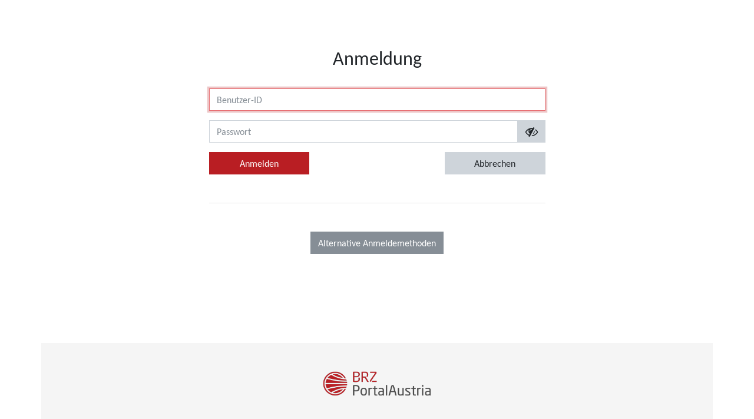

--- FILE ---
content_type: text/html;charset=UTF-8
request_url: https://resources.portal.at/fcc/GenericLoginForm/login.fcc?TYPE=33619969&REALMOID=06-000213c0-38e1-1b05-9d5f-6fc6ac12f0e1&GUID=&SMAUTHREASON=0&METHOD=GET&SMAGENTNAME=-SM-3tzmlvxUfmyZalw45wcVOEpxoAj3pl%2bGL5grX%2fbseqmp3RLiU7brq26NR4TtXbAG&TARGET=-SM-https%3a%2f%2fmagnolia2%2eportal%2eat%2fat%2egv%2ebrz%2emagnolia%2fbevgvat%2fdam%2fjcr%3aa7fa9142--4c6c--4ab2--a0a2--df3d7e24c4c0%2fA-%20044538972011-%20-%E2-%80-%93-%20Rechner-%20mit-%20Anzeigeeinheit-%20Type-%20TWM-%202084-%20f-%C3-%BCr-%20Stra-%C3-%9Fentankwagen-%20und-%20f-%C3-%BCr-%20station-%C3-%A4re-%20Messanlagen%2epdf
body_size: 6614
content:
				<!DOCTYPE HTML>
<html lang="de">

<head>
        <meta http-equiv="X-UA-Compatible" content="IE=edge,chrome=1">
	<meta charset="UTF-8">
	<meta name="viewport" content="width=device-width, initial-scale=1, shrink-to-fit=no">
	<title>Anmeldung</title>
	<link rel="stylesheet" href="assets/css/app.min.css">
	<link rel="shortcut icon" type="image/x-icon" href="assets/img/favicons/favicon.ico">
	<link rel="icon" type="image/png" sizes="16x16" href="assets/img/favicons/favicon-16x16.png">
	<link rel="icon" type="image/png" sizes="32x32" href="assets/img/favicons/favicon-32x32.png">
	<link rel="apple-touch-icon" sizes="180x180" href="assets/img/favicons/apple-touch-icon.png">
</head>

<body>

<div class="py-5" id="page">

<div class="container mb-5" id="login-area">

	<div class="row justify-content-center">

		<div class="col col-md-8 col-lg-7">

			<div class="card">

				<div class="card-body">

					<h1 class="h2 card-title text-center">
						Anmeldung
					</h1>

					<div class="form-container">
						<div class="alert alert-danger d-none" role="alert" id="alert-box">
							<p class="mb-0 d-none" id="auth-failed">
								Die von Ihnen eingegebene Benutzer-ID / Passwort - Kombination ist nicht berechtigt.
							</p>
							<p class="mb-0 d-none" id="az-failed">
								Sie haben keine Berechtigung, diese Applikation zu nutzen.
							</p>
						</div>

						<form method="post" class="mb-0" id="login-form" autocomplete="off">

							<input type="hidden" name="SMENC" value="UTF-8">
							<input type="hidden" name="target" value="https://magnolia2.portal.at/at.gv.brz.magnolia/bevgvat/dam/jcr:a7fa9142-4c6c-4ab2-a0a2-df3d7e24c4c0/A%20044538972011%20%E2%80%93%20Rechner%20mit%20Anzeigeeinheit%20Type%20TWM%202084%20f%C3%BCr%20Stra%C3%9Fentankwagen%20und%20f%C3%BCr%20station%C3%A4re%20Messanlagen.pdf">
							<input type="hidden" name="smquerydata" value="">
							<input type="hidden" name="smauthreason" value="0">
							<input type="hidden" name="postpreservationdata" value="">

							<div class="form-group">
								<label for="USER" class="sr-only">Benutzer-ID:</label>
								<input type="text" class="form-control" id="USER" name="USER" placeholder="Benutzer-ID">
							</div>

							<div class="form-group">
                                <label for="PASSWORD" class="sr-only">PW:</label>
                                <div class="input-group show-hide-password">
                                    <input type="password" class="form-control" id="PASSWORD" name="PASSWORD"
                                           placeholder="Passwort">
                                    <button type="button" class="btn btn-light" title="Passwort anzeigen">
                                        <i class="fa fa-eye-slash fa-lg"></i>
                                    </button>
                                </div>
                            </div>

							<div class="row justify-content-between">

								<div class="col-6 col-lg-4">
									<button type="submit" class="btn btn-primary btn-block" id="login-form-submit">
										Anmelden
									</button>
								</div>

								<div class="col-6 col-lg-4">
									<a href="https://magnolia2.portal.at/at.gv.brz.magnolia/bevgvat/dam/jcr:a7fa9142-4c6c-4ab2-a0a2-df3d7e24c4c0/A%20044538972011%20%E2%80%93%20Rechner%20mit%20Anzeigeeinheit%20Type%20TWM%202084%20f%C3%BCr%20Stra%C3%9Fentankwagen%20und%20f%C3%BCr%20station%C3%A4re%20Messanlagen.pdf" class="btn btn-light btn-block" id="reset">
										Abbrechen
									</a>
								</div>

							</div>


						</form><!-- /#login-form -->

					</div><!-- /.form-container -->

					<hr class="my-5">

					<div id="bku-container">

						<p class="text-center">
							<a class="btn btn-secondary" data-toggle="collapse" href="#alternative-methods" role="button"
							   aria-expanded="false" aria-controls="alternative-methods">Alternative Anmeldemethoden</a>
						</p>


						<div class="collapse" id="alternative-methods">
							<div class="row">

								<div class="col-12 mb-3 col-sm-12 mb-sm-0 bku-area" id="id-austria">
									<form method="get" action="https://proxy.portal.at/eidLogin/public" class="mb-0">
										<input type="hidden" name="target" value="https://magnolia2.portal.at/at.gv.brz.magnolia/bevgvat/dam/jcr:a7fa9142-4c6c-4ab2-a0a2-df3d7e24c4c0/A%20044538972011%20%E2%80%93%20Rechner%20mit%20Anzeigeeinheit%20Type%20TWM%202084%20f%C3%BCr%20Stra%C3%9Fentankwagen%20und%20f%C3%BCr%20station%C3%A4re%20Messanlagen.pdf"/>
										<button type="submit" class="btn btn-block btn-light" name="startIdAustria" id="startIdAustria">
											<img src="assets/img/idaustria.png" width="54" height="54" class="img-fluid" alt="Login mit ID Austria">
											ID Austria
										</button>
									</form>
								</div><!-- /#id-austria -->

							</div><!-- /.row -->

							<p class="mt-4 mb-0">
								<a href="https://www.oesterreich.gv.at/id-austria" target="_blank" title="&Ouml;ffnet in neuem Fenster">Was ist die ID Austria (elektronischer Identitätsnachweis)?</a>
							</p>
						</div><!-- /#bku-container -->

						<div id="iframe-container">

							<div class="row">

								<div class="col-12" id="iframe-holder"></div>

								<script>
									//<![CDATA[
									document.write('<style type="text/css">#close-iframe {display:none}</style>');
									//]]>
								</script>

								<div class="col-12 text-center mt-3" id="close-iframe">
									<a href="#" class="btn btn-link">
										Abbrechen
									</a>
								</div>

							</div><!-- /.row -->

						</div><!-- /#iframe-container -->

					</div><!-- /.card-body -->

				</div><!-- /.card -->

			</div><!-- /.col -->

		</div><!-- /.row -->

	</div><!-- /#login-area -->

	<div class="container py-5" id="footer-area">

		<div class="row justify-content-center">

			<div class="col col-md-7 text-center" id="logo">

				<a href="https://www.portal.at" title="Zum BRZ PortalAustria" class="d-block">
					<img src="assets/img/portalaustria-logo.png" class="img-fluid" alt="BRZ PortalAustria Logo" width="184" height="65">
				</a>

			</div><!-- /.col -->

		</div><!-- /.row -->

	</div><!-- /#footer-area -->

</div><!-- /#page -->

<!-- Two Factor OTP - variables -->
<input type="hidden" id="sm_smauthreason" value="0">
<input type="hidden" id="sm_username" value="">
<input type="hidden" id="sm_smusrmsg" value="">
<input type="hidden" id="sm_smenc" value="UTF-8">
<input type="hidden" id="sm_smpwselfchange" value="">

<script src="assets/js/app.min.js"></script>

<script>
	var smauthreason = 0;
</script>

</body>

</html>
